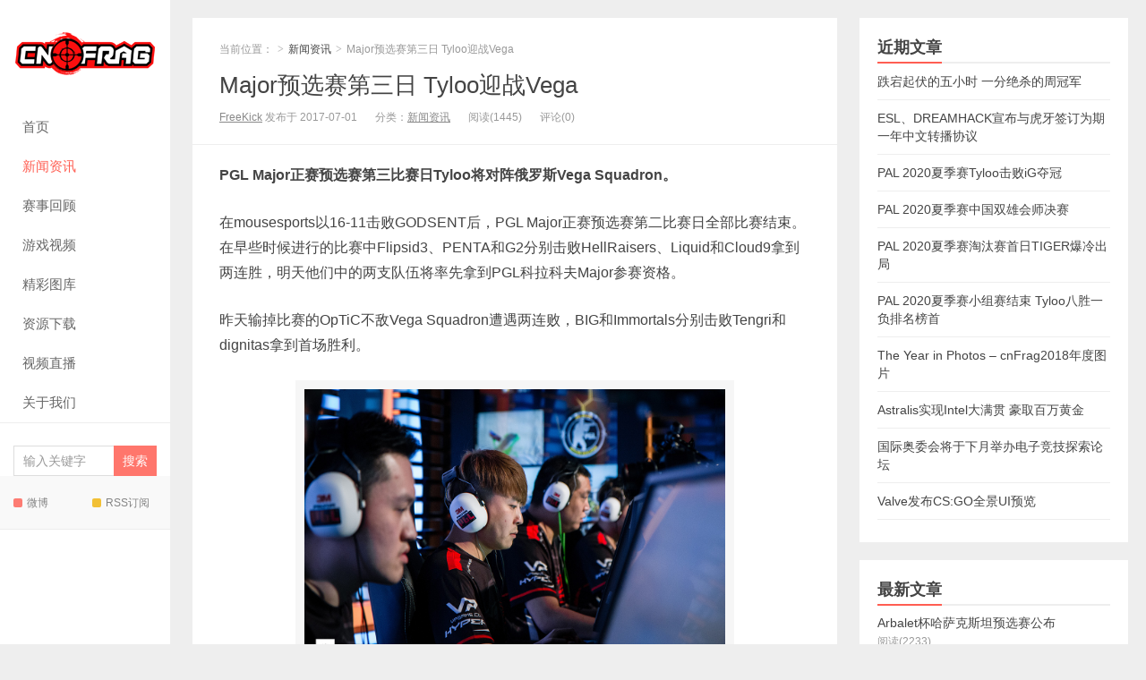

--- FILE ---
content_type: text/html; charset=UTF-8
request_url: http://www.cnfrag.com/pgl-major-main-qualifier-round-3-match-ups
body_size: 10140
content:
<!DOCTYPE HTML>
<html>
<head>
<meta charset="UTF-8">
<meta http-equiv="X-UA-Compatible" content="IE=edge">
<meta name="viewport" content="width=device-width, initial-scale=1.0, user-scalable=0, minimum-scale=1.0, maximum-scale=1.0">
<meta http-equiv="Cache-Control" content="no-transform">
<meta http-equiv="Cache-Control" content="no-siteapp">
<title>Major预选赛第三日 Tyloo迎战Vega-</title>
<meta name='robots' content='max-image-preview:large' />
<link rel='dns-prefetch' href='//www.cnfrag.com' />
<link rel="alternate" type="application/rss+xml" title=" &raquo; Major预选赛第三日 Tyloo迎战Vega评论Feed" href="http://www.cnfrag.com/pgl-major-main-qualifier-round-3-match-ups/feed" />
<link rel='stylesheet' id='wp-block-library-css' href='http://www.cnfrag.com/wp-includes/css/dist/block-library/style.min.css?ver=6.3.7' type='text/css' media='all' />
<style id='classic-theme-styles-inline-css' type='text/css'>
/*! This file is auto-generated */
.wp-block-button__link{color:#fff;background-color:#32373c;border-radius:9999px;box-shadow:none;text-decoration:none;padding:calc(.667em + 2px) calc(1.333em + 2px);font-size:1.125em}.wp-block-file__button{background:#32373c;color:#fff;text-decoration:none}
</style>
<style id='global-styles-inline-css' type='text/css'>
body{--wp--preset--color--black: #000000;--wp--preset--color--cyan-bluish-gray: #abb8c3;--wp--preset--color--white: #ffffff;--wp--preset--color--pale-pink: #f78da7;--wp--preset--color--vivid-red: #cf2e2e;--wp--preset--color--luminous-vivid-orange: #ff6900;--wp--preset--color--luminous-vivid-amber: #fcb900;--wp--preset--color--light-green-cyan: #7bdcb5;--wp--preset--color--vivid-green-cyan: #00d084;--wp--preset--color--pale-cyan-blue: #8ed1fc;--wp--preset--color--vivid-cyan-blue: #0693e3;--wp--preset--color--vivid-purple: #9b51e0;--wp--preset--gradient--vivid-cyan-blue-to-vivid-purple: linear-gradient(135deg,rgba(6,147,227,1) 0%,rgb(155,81,224) 100%);--wp--preset--gradient--light-green-cyan-to-vivid-green-cyan: linear-gradient(135deg,rgb(122,220,180) 0%,rgb(0,208,130) 100%);--wp--preset--gradient--luminous-vivid-amber-to-luminous-vivid-orange: linear-gradient(135deg,rgba(252,185,0,1) 0%,rgba(255,105,0,1) 100%);--wp--preset--gradient--luminous-vivid-orange-to-vivid-red: linear-gradient(135deg,rgba(255,105,0,1) 0%,rgb(207,46,46) 100%);--wp--preset--gradient--very-light-gray-to-cyan-bluish-gray: linear-gradient(135deg,rgb(238,238,238) 0%,rgb(169,184,195) 100%);--wp--preset--gradient--cool-to-warm-spectrum: linear-gradient(135deg,rgb(74,234,220) 0%,rgb(151,120,209) 20%,rgb(207,42,186) 40%,rgb(238,44,130) 60%,rgb(251,105,98) 80%,rgb(254,248,76) 100%);--wp--preset--gradient--blush-light-purple: linear-gradient(135deg,rgb(255,206,236) 0%,rgb(152,150,240) 100%);--wp--preset--gradient--blush-bordeaux: linear-gradient(135deg,rgb(254,205,165) 0%,rgb(254,45,45) 50%,rgb(107,0,62) 100%);--wp--preset--gradient--luminous-dusk: linear-gradient(135deg,rgb(255,203,112) 0%,rgb(199,81,192) 50%,rgb(65,88,208) 100%);--wp--preset--gradient--pale-ocean: linear-gradient(135deg,rgb(255,245,203) 0%,rgb(182,227,212) 50%,rgb(51,167,181) 100%);--wp--preset--gradient--electric-grass: linear-gradient(135deg,rgb(202,248,128) 0%,rgb(113,206,126) 100%);--wp--preset--gradient--midnight: linear-gradient(135deg,rgb(2,3,129) 0%,rgb(40,116,252) 100%);--wp--preset--font-size--small: 13px;--wp--preset--font-size--medium: 20px;--wp--preset--font-size--large: 36px;--wp--preset--font-size--x-large: 42px;--wp--preset--spacing--20: 0.44rem;--wp--preset--spacing--30: 0.67rem;--wp--preset--spacing--40: 1rem;--wp--preset--spacing--50: 1.5rem;--wp--preset--spacing--60: 2.25rem;--wp--preset--spacing--70: 3.38rem;--wp--preset--spacing--80: 5.06rem;--wp--preset--shadow--natural: 6px 6px 9px rgba(0, 0, 0, 0.2);--wp--preset--shadow--deep: 12px 12px 50px rgba(0, 0, 0, 0.4);--wp--preset--shadow--sharp: 6px 6px 0px rgba(0, 0, 0, 0.2);--wp--preset--shadow--outlined: 6px 6px 0px -3px rgba(255, 255, 255, 1), 6px 6px rgba(0, 0, 0, 1);--wp--preset--shadow--crisp: 6px 6px 0px rgba(0, 0, 0, 1);}:where(.is-layout-flex){gap: 0.5em;}:where(.is-layout-grid){gap: 0.5em;}body .is-layout-flow > .alignleft{float: left;margin-inline-start: 0;margin-inline-end: 2em;}body .is-layout-flow > .alignright{float: right;margin-inline-start: 2em;margin-inline-end: 0;}body .is-layout-flow > .aligncenter{margin-left: auto !important;margin-right: auto !important;}body .is-layout-constrained > .alignleft{float: left;margin-inline-start: 0;margin-inline-end: 2em;}body .is-layout-constrained > .alignright{float: right;margin-inline-start: 2em;margin-inline-end: 0;}body .is-layout-constrained > .aligncenter{margin-left: auto !important;margin-right: auto !important;}body .is-layout-constrained > :where(:not(.alignleft):not(.alignright):not(.alignfull)){max-width: var(--wp--style--global--content-size);margin-left: auto !important;margin-right: auto !important;}body .is-layout-constrained > .alignwide{max-width: var(--wp--style--global--wide-size);}body .is-layout-flex{display: flex;}body .is-layout-flex{flex-wrap: wrap;align-items: center;}body .is-layout-flex > *{margin: 0;}body .is-layout-grid{display: grid;}body .is-layout-grid > *{margin: 0;}:where(.wp-block-columns.is-layout-flex){gap: 2em;}:where(.wp-block-columns.is-layout-grid){gap: 2em;}:where(.wp-block-post-template.is-layout-flex){gap: 1.25em;}:where(.wp-block-post-template.is-layout-grid){gap: 1.25em;}.has-black-color{color: var(--wp--preset--color--black) !important;}.has-cyan-bluish-gray-color{color: var(--wp--preset--color--cyan-bluish-gray) !important;}.has-white-color{color: var(--wp--preset--color--white) !important;}.has-pale-pink-color{color: var(--wp--preset--color--pale-pink) !important;}.has-vivid-red-color{color: var(--wp--preset--color--vivid-red) !important;}.has-luminous-vivid-orange-color{color: var(--wp--preset--color--luminous-vivid-orange) !important;}.has-luminous-vivid-amber-color{color: var(--wp--preset--color--luminous-vivid-amber) !important;}.has-light-green-cyan-color{color: var(--wp--preset--color--light-green-cyan) !important;}.has-vivid-green-cyan-color{color: var(--wp--preset--color--vivid-green-cyan) !important;}.has-pale-cyan-blue-color{color: var(--wp--preset--color--pale-cyan-blue) !important;}.has-vivid-cyan-blue-color{color: var(--wp--preset--color--vivid-cyan-blue) !important;}.has-vivid-purple-color{color: var(--wp--preset--color--vivid-purple) !important;}.has-black-background-color{background-color: var(--wp--preset--color--black) !important;}.has-cyan-bluish-gray-background-color{background-color: var(--wp--preset--color--cyan-bluish-gray) !important;}.has-white-background-color{background-color: var(--wp--preset--color--white) !important;}.has-pale-pink-background-color{background-color: var(--wp--preset--color--pale-pink) !important;}.has-vivid-red-background-color{background-color: var(--wp--preset--color--vivid-red) !important;}.has-luminous-vivid-orange-background-color{background-color: var(--wp--preset--color--luminous-vivid-orange) !important;}.has-luminous-vivid-amber-background-color{background-color: var(--wp--preset--color--luminous-vivid-amber) !important;}.has-light-green-cyan-background-color{background-color: var(--wp--preset--color--light-green-cyan) !important;}.has-vivid-green-cyan-background-color{background-color: var(--wp--preset--color--vivid-green-cyan) !important;}.has-pale-cyan-blue-background-color{background-color: var(--wp--preset--color--pale-cyan-blue) !important;}.has-vivid-cyan-blue-background-color{background-color: var(--wp--preset--color--vivid-cyan-blue) !important;}.has-vivid-purple-background-color{background-color: var(--wp--preset--color--vivid-purple) !important;}.has-black-border-color{border-color: var(--wp--preset--color--black) !important;}.has-cyan-bluish-gray-border-color{border-color: var(--wp--preset--color--cyan-bluish-gray) !important;}.has-white-border-color{border-color: var(--wp--preset--color--white) !important;}.has-pale-pink-border-color{border-color: var(--wp--preset--color--pale-pink) !important;}.has-vivid-red-border-color{border-color: var(--wp--preset--color--vivid-red) !important;}.has-luminous-vivid-orange-border-color{border-color: var(--wp--preset--color--luminous-vivid-orange) !important;}.has-luminous-vivid-amber-border-color{border-color: var(--wp--preset--color--luminous-vivid-amber) !important;}.has-light-green-cyan-border-color{border-color: var(--wp--preset--color--light-green-cyan) !important;}.has-vivid-green-cyan-border-color{border-color: var(--wp--preset--color--vivid-green-cyan) !important;}.has-pale-cyan-blue-border-color{border-color: var(--wp--preset--color--pale-cyan-blue) !important;}.has-vivid-cyan-blue-border-color{border-color: var(--wp--preset--color--vivid-cyan-blue) !important;}.has-vivid-purple-border-color{border-color: var(--wp--preset--color--vivid-purple) !important;}.has-vivid-cyan-blue-to-vivid-purple-gradient-background{background: var(--wp--preset--gradient--vivid-cyan-blue-to-vivid-purple) !important;}.has-light-green-cyan-to-vivid-green-cyan-gradient-background{background: var(--wp--preset--gradient--light-green-cyan-to-vivid-green-cyan) !important;}.has-luminous-vivid-amber-to-luminous-vivid-orange-gradient-background{background: var(--wp--preset--gradient--luminous-vivid-amber-to-luminous-vivid-orange) !important;}.has-luminous-vivid-orange-to-vivid-red-gradient-background{background: var(--wp--preset--gradient--luminous-vivid-orange-to-vivid-red) !important;}.has-very-light-gray-to-cyan-bluish-gray-gradient-background{background: var(--wp--preset--gradient--very-light-gray-to-cyan-bluish-gray) !important;}.has-cool-to-warm-spectrum-gradient-background{background: var(--wp--preset--gradient--cool-to-warm-spectrum) !important;}.has-blush-light-purple-gradient-background{background: var(--wp--preset--gradient--blush-light-purple) !important;}.has-blush-bordeaux-gradient-background{background: var(--wp--preset--gradient--blush-bordeaux) !important;}.has-luminous-dusk-gradient-background{background: var(--wp--preset--gradient--luminous-dusk) !important;}.has-pale-ocean-gradient-background{background: var(--wp--preset--gradient--pale-ocean) !important;}.has-electric-grass-gradient-background{background: var(--wp--preset--gradient--electric-grass) !important;}.has-midnight-gradient-background{background: var(--wp--preset--gradient--midnight) !important;}.has-small-font-size{font-size: var(--wp--preset--font-size--small) !important;}.has-medium-font-size{font-size: var(--wp--preset--font-size--medium) !important;}.has-large-font-size{font-size: var(--wp--preset--font-size--large) !important;}.has-x-large-font-size{font-size: var(--wp--preset--font-size--x-large) !important;}
.wp-block-navigation a:where(:not(.wp-element-button)){color: inherit;}
:where(.wp-block-post-template.is-layout-flex){gap: 1.25em;}:where(.wp-block-post-template.is-layout-grid){gap: 1.25em;}
:where(.wp-block-columns.is-layout-flex){gap: 2em;}:where(.wp-block-columns.is-layout-grid){gap: 2em;}
.wp-block-pullquote{font-size: 1.5em;line-height: 1.6;}
</style>
<link rel='stylesheet' id='main-css' href='http://www.cnfrag.com/wp-content/themes/xiu/style.css?ver=8.7' type='text/css' media='all' />
<link rel='stylesheet' id='slimbox2-css' href='http://www.cnfrag.com/wp-content/plugins/wp-slimbox2/css/slimbox2.css?ver=1.1' type='text/css' media='screen' />
<script type='text/javascript' src='http://www.cnfrag.com/wp-content/themes/xiu/assets/js/jquery.js?ver=8.7' id='jquery-js'></script>
<script type='text/javascript' src='http://www.cnfrag.com/wp-content/plugins/wp-slimbox2/javascript/slimbox2.js?ver=2.04' id='slimbox2-js'></script>
<script type='text/javascript' id='slimbox2_autoload-js-extra'>
/* <![CDATA[ */
var slimbox2_options = {"autoload":"1","overlayColor":"#000000","loop":"","overlayOpacity":"0.8","overlayFadeDuration":"400","resizeDuration":"400","resizeEasing":"swing","initialWidth":"250","initialHeight":"250","imageFadeDuration":"400","captionAnimationDuration":"400","caption":"el.title || el.firstChild.alt || el.firstChild.title || el.href || el.href","url":"1","selector":"div.entry-content, div.gallery, div.entry, div.post, div#page, body","counterText":"Image {x} of {y}","closeKeys":"27,88,67","previousKeys":"37,80","nextKeys":"39,78","prev":"http:\/\/www.cnfrag.com\/wp-content\/plugins\/wp-slimbox2\/images\/zh_CN\/prevlabel.gif","next":"http:\/\/www.cnfrag.com\/wp-content\/plugins\/wp-slimbox2\/images\/zh_CN\/nextlabel.gif","close":"http:\/\/www.cnfrag.com\/wp-content\/plugins\/wp-slimbox2\/images\/zh_CN\/closelabel.gif","picasaweb":"","flickr":"","mobile":""};
/* ]]> */
</script>
<script type='text/javascript' src='http://www.cnfrag.com/wp-content/plugins/wp-slimbox2/javascript/slimbox2_autoload.js?ver=1.0.4b' id='slimbox2_autoload-js'></script>
<link rel="https://api.w.org/" href="http://www.cnfrag.com/wp-json/" /><link rel="alternate" type="application/json" href="http://www.cnfrag.com/wp-json/wp/v2/posts/35117" /><link rel="EditURI" type="application/rsd+xml" title="RSD" href="http://www.cnfrag.com/xmlrpc.php?rsd" />
<link rel="canonical" href="http://www.cnfrag.com/pgl-major-main-qualifier-round-3-match-ups" />
<link rel="alternate" type="application/json+oembed" href="http://www.cnfrag.com/wp-json/oembed/1.0/embed?url=http%3A%2F%2Fwww.cnfrag.com%2Fpgl-major-main-qualifier-round-3-match-ups" />
<link rel="alternate" type="text/xml+oembed" href="http://www.cnfrag.com/wp-json/oembed/1.0/embed?url=http%3A%2F%2Fwww.cnfrag.com%2Fpgl-major-main-qualifier-round-3-match-ups&#038;format=xml" />
<style>.article-content img{display:inline-block}
.article-content img{vertical-align: 0px;}</style>
<meta name="keywords" content="PGL, PGL Major, TyLoo, Vega Squadron, 新闻资讯, ">
<meta name="description" content="PGL Major正赛预选赛第三比赛日Tyloo将对阵俄罗斯Vega Squadron。 在mousesports以16-11击败GODSENT后，PGL Major正赛预选赛第二比赛日全部比赛结束。在早些时候进行的比赛中Flipsid3、PENTA和G2分别击败HellRais...">
<link rel="shortcut icon" href="http://www.cnfrag.com/favicon.ico">
<!--[if lt IE 9]><script src="http://www.cnfrag.com/wp-content/themes/xiu/js/html5.js"></script><![endif]-->
</head>
<body class="post-template-default single single-post postid-35117 single-format-standard m-home-most excerpt_thumb_left focusslide_s_m sticky-m ui-c3">
<section class="container">
<header class="header">
	<div class="logo"><a href="http://www.cnfrag.com" title="-"><img class="logo-img-pc" src="http://www.cnfrag.com/wp-content/uploads/2020/07/1.png" alt=""><img class="logo-img-m" src="http://www.cnfrag.com/wp-content/uploads/2020/07/19042.png" alt=""></a></div>	<ul class="nav"><li class="navmore"><i class="tbfa">&#xe612;</i></li><li id="menu-item-35389" class="menu-item menu-item-type-custom menu-item-object-custom menu-item-home menu-item-35389"><a title="HomePage" href="http://www.cnfrag.com/"><span class="glyphicon glyphicon-home"></span>首页</a></li>
<li id="menu-item-35393" class="menu-item menu-item-type-taxonomy menu-item-object-category current-post-ancestor current-menu-parent current-post-parent menu-item-35393"><a title="News" href="http://www.cnfrag.com/news"><span class="glyphicon glyphicon-globe"></span>新闻资讯</a></li>
<li id="menu-item-35395" class="menu-item menu-item-type-taxonomy menu-item-object-category menu-item-35395"><a title="Events" href="http://www.cnfrag.com/events"><span class="glyphicon glyphicon-bookmark"></span>赛事回顾</a></li>
<li id="menu-item-35394" class="menu-item menu-item-type-taxonomy menu-item-object-category menu-item-35394"><a title="Videos" href="http://www.cnfrag.com/videos"><span class="glyphicon glyphicon-film"></span>游戏视频</a></li>
<li id="menu-item-35765" class="menu-item menu-item-type-taxonomy menu-item-object-category menu-item-35765"><a title="Pictures" href="http://www.cnfrag.com/pictures"><span class="glyphicon glyphicon-picture"></span>精彩图库</a></li>
<li id="menu-item-35767" class="menu-item menu-item-type-taxonomy menu-item-object-category menu-item-35767"><a title="Tools" href="http://www.cnfrag.com/tools"><span class="glyphicon glyphicon-hdd"></span>资源下载</a></li>
<li id="menu-item-35436" class="menu-item menu-item-type-post_type menu-item-object-page menu-item-35436"><a title="Stream" href="http://www.cnfrag.com/stream"><span class="glyphicon glyphicon-hd-video"></span>视频直播</a></li>
<li id="menu-item-35729" class="menu-item menu-item-type-taxonomy menu-item-object-category menu-item-has-children menu-item-35729"><a title="Aboutus" href="http://www.cnfrag.com/aboutus"><span class="glyphicon glyphicon-user"></span>关于我们</a>
<ul class="sub-menu">
	<li id="menu-item-35768" class="menu-item menu-item-type-custom menu-item-object-custom menu-item-35768"><a title="Galleries" href="http://gallery.cnfrag.com/"><span class="glyphicon glyphicon-camera"></span>摄影集</a></li>
	<li id="menu-item-35728" class="menu-item menu-item-type-post_type menu-item-object-page menu-item-35728"><a title="Archives" href="http://www.cnfrag.com/archives"><span class="glyphicon glyphicon-book"></span>归档页</a></li>
	<li id="menu-item-35727" class="menu-item menu-item-type-post_type menu-item-object-page menu-item-35727"><a title="Tags" href="http://www.cnfrag.com/tags"><span class="glyphicon glyphicon-cloud"></span>标签云</a></li>
	<li id="menu-item-35725" class="menu-item menu-item-type-post_type menu-item-object-page menu-item-35725"><a title="Likes" href="http://www.cnfrag.com/likes"><span class="glyphicon glyphicon-thumbs-up"></span>点赞墙</a></li>
	<li id="menu-item-35726" class="menu-item menu-item-type-post_type menu-item-object-page menu-item-35726"><a title="Readers" href="http://www.cnfrag.com/readers"><span class="glyphicon glyphicon-comment"></span>读者墙</a></li>
</ul>
</li>
</ul>	<form method="get" class="search-form" action="http://www.cnfrag.com/" ><input class="form-control" name="s" type="text" placeholder="输入关键字" required="required" value=""><input class="btn" type="submit" value="搜索"></form>	<i class="tbfa m-search">&#xe611;</i>	<div class="feeds">
					<a class="feed feed-weibo" rel="external nofollow" href="https://weibo.com/cnfrag" target="_blank"><i></i>微博</a>
					<a class="feed feed-rss" rel="external nofollow" href="http://www.cnfrag.com/feed" target="_blank"><i></i>RSS订阅</a>
			</div>
	<div class="slinks">
			</div>

	</header>
<div class="content-wrap">
	<div class="content">
							<header class="article-header">
									<div class="breadcrumbs"><span class="text-muted">当前位置：</span><a href="http://www.cnfrag.com"></a> <small>></small> <a href="http://www.cnfrag.com/news">新闻资讯</a> <small>></small> <span class="text-muted">Major预选赛第三日 Tyloo迎战Vega</span></div>
								<h1 class="article-title"><a href="http://www.cnfrag.com/pgl-major-main-qualifier-round-3-match-ups">Major预选赛第三日 Tyloo迎战Vega</a></h1>
				<ul class="article-meta">
										<li>
						<a href="http://www.cnfrag.com/author/freekick">FreeKick</a>						发布于 2017-07-01					</li>
					<li>分类：<a href="http://www.cnfrag.com/news" rel="category tag">新闻资讯</a></li>										<li><span class="post-views">阅读(1445)</span></li>					<li>评论(0)</li>					<li></li>				</ul>
			</header>
						<article class="article-content">
				<p><strong>PGL Major正赛预选赛第三比赛日Tyloo将对阵俄罗斯Vega Squadron。</strong></p>
<p>在mousesports以16-11击败GODSENT后，PGL Major正赛预选赛第二比赛日全部比赛结束。在早些时候进行的比赛中Flipsid3、PENTA和G2分别击败HellRaisers、Liquid和Cloud9拿到两连胜，明天他们中的两支队伍将率先拿到PGL科拉科夫Major参赛资格。</p>
<p>昨天输掉比赛的OpTiC不敌Vega Squadron遭遇两连败，BIG和Immortals分别击败Tengri和dignitas拿到首场胜利。</p>
<div style="width: 490px" class="wp-caption aligncenter"><a href="http://dl.cnfrag.com/attach/20170701/tyloomo.jpg"><img decoding="async" fetchpriority="high" src="http://dl.cnfrag.com/attach/20170701/tyloomo.jpg" alt="PGL Major" width="480" height="320" /></a><p class="wp-caption-text">迎接Tyloo的挑战才刚刚开始</p></div>
<p>中国玩家最关心的Tyloo在焦点战中16-14险胜Renegades，取得一胜一负的成绩。同样战绩的队伍还包括了Vega Squadron、Liquid、HellRaisers、Cloud9、Immortals、BIG和GODSENT。</p>
<table width="400" border="0" align="center">
<tr>
<td><strong>2胜0负</strong></td>
<td><strong>1胜1负</strong></td>
<td><strong>0胜2负</strong></td>
</tr>
<tr>
<td><img decoding="async" src="http://www.cnfrag.com/flags/cis.gif" width="16" height="11" class="alignnone" /> FlipSid3</td>
<td><img decoding="async" src="http://www.cnfrag.com/flags/ru.gif" width="16" height="11" class="alignnone" /> Vega Squadron</td>
<td><img decoding="async" loading="lazy" src="http://www.cnfrag.com/flags/us.gif" width="16" height="11" class="alignnone" /> OpTiC</td>
</tr>
<tr>
<td><img decoding="async" loading="lazy" src="http://www.cnfrag.com/flags/eu.gif" width="16" height="11" class="alignnone" /> PENTA</td>
<td><img decoding="async" loading="lazy" src="http://www.cnfrag.com/flags/us.gif" width="16" height="11" class="alignnone" /> Liquid</td>
<td><img decoding="async" loading="lazy" src="http://www.cnfrag.com/flags/kz.gif" width="16" height="11" class="alignnone" /> Tengri</td>
</tr>
<tr>
<td><img decoding="async" loading="lazy" src="http://www.cnfrag.com/flags/fr.gif" width="16" height="11" class="alignnone" /> G2</td>
<td><img decoding="async" loading="lazy" src="http://www.cnfrag.com/flags/cn.gif" width="16" height="11" class="alignnone" /> Tyloo</td>
<td><img decoding="async" loading="lazy" src="http://www.cnfrag.com/flags/au.gif" width="16" height="11" class="alignnone" /> Renegades</td>
</tr>
<tr>
<td><img decoding="async" loading="lazy" src="http://www.cnfrag.com/flags/eu.gif" width="16" height="11" class="alignnone" /> mousesports</td>
<td><img decoding="async" loading="lazy" src="http://www.cnfrag.com/flags/eu.gif" width="16" height="11" class="alignnone" /> HellRaisers</td>
<td><img decoding="async" loading="lazy" src="http://www.cnfrag.com/flags/no.gif" width="16" height="11" class="alignnone" /> dignitas</td>
</tr>
<tr>
<td>　</td>
<td><img decoding="async" loading="lazy" src="http://www.cnfrag.com/flags/us.gif" width="16" height="11" class="alignnone" /> Cloud9</td>
<td>　</td>
</tr>
<tr>
<td>　</td>
<td><img decoding="async" loading="lazy" src="http://www.cnfrag.com/flags/br.gif" width="16" height="11" class="alignnone" /> Immortals</td>
<td>　</td>
</tr>
<tr>
<td>　</td>
<td><img decoding="async" loading="lazy" src="http://www.cnfrag.com/flags/de.gif" width="16" height="11" class="alignnone" /> BIG</td>
<td>　</td>
</tr>
<tr>
<td>　</td>
<td><img decoding="async" loading="lazy" src="http://www.cnfrag.com/flags/se.gif" width="16" height="11" class="alignnone" /> GODSENT</td>
<td>　</td>
</tr>
</table>
<p>&nbsp;<br />
经过抽签，Tyloo将在第三比赛日对阵俄罗斯Vega Squadron。Vega Squadron以独联体Minor冠军身份晋级闯入本次Major预选赛，首场比赛他们16-10不敌HellRaisers，在16-10击败OpTiC后他们与Tyloo同为一胜一负。其他对阵情况如下：</p>
<p><strong>PGL克拉科夫Major第三轮对阵</strong></p>
<table width="400" border="0" align="center">
<tr>
<td><strong>北京时间7月1日</strong></td>
</tr>
<tr>
<td>15:00</td>
<td><img decoding="async" loading="lazy" src="http://www.cnfrag.com/flags/no.gif" width="16" height="11" class="alignnone" /> dignitas vs. Tengri <img decoding="async" loading="lazy" src="http://www.cnfrag.com/flags/kz.gif" width="16" height="11" class="alignnone" /></td>
</tr>
<tr>
<td>16:30</td>
<td><img decoding="async" loading="lazy" src="http://www.cnfrag.com/flags/us.gif" width="16" height="11" class="alignnone" /> OpTic vs. Renegades <img decoding="async" loading="lazy" src="http://www.cnfrag.com/flags/au.gif" width="16" height="11" class="alignnone" /></td>
</tr>
<tr>
<td>18:00</td>
<td><img decoding="async" loading="lazy" src="http://www.cnfrag.com/flags/cn.gif" width="16" height="11" class="alignnone" /> Tyloo vs. Vega Squadron <img decoding="async" src="http://www.cnfrag.com/flags/ru.gif" width="16" height="11" class="alignnone" /></td>
</tr>
<tr>
<td>19:30</td>
<td><img decoding="async" loading="lazy" src="http://www.cnfrag.com/flags/de.gif" width="16" height="11" class="alignnone" /> BIG vs. Immortals <img decoding="async" loading="lazy" src="http://www.cnfrag.com/flags/br.gif" width="16" height="11" class="alignnone" /></td>
</tr>
<tr>
<td>21:00</td>
<td><img decoding="async" loading="lazy" src="http://www.cnfrag.com/flags/us.gif" width="16" height="11" class="alignnone" /> Cloud9 vs. GODSENT <img decoding="async" loading="lazy" src="http://www.cnfrag.com/flags/se.gif" width="16" height="11" class="alignnone" /></td>
</tr>
<tr>
<td>22:30</td>
<td><img decoding="async" loading="lazy" src="http://www.cnfrag.com/flags/eu.gif" width="16" height="11" class="alignnone" /> PENTA vs. mousesports <img decoding="async" loading="lazy" src="http://www.cnfrag.com/flags/eu.gif" width="16" height="11" class="alignnone" /></td>
</tr>
<tr>
<td><strong>北京时间7月2日</strong></td>
</tr>
<tr>
<td>00:00</td>
<td><img decoding="async" loading="lazy" src="http://www.cnfrag.com/flags/us.gif" width="16" height="11" class="alignnone" /> Liquid vs. HellRaisers <img decoding="async" loading="lazy" src="http://www.cnfrag.com/flags/eu.gif" width="16" height="11" class="alignnone" /></td>
</tr>
<tr>
<td>01:30</td>
<td><img decoding="async" loading="lazy" src="http://www.cnfrag.com/flags/fr.gif" width="16" height="11" class="alignnone" /> G2 vs. FlipSid3 <img decoding="async" src="http://www.cnfrag.com/flags/cis.gif" width="16" height="11" class="alignnone" /></td>
</tr>
</table>
<p>&nbsp;<br />
Vega Squadron对于Tyloo非常陌生，两队历史上还未有过交手，就Vega Squadron的成绩来说实力应该在Tyloo之上，但相对于Immortals、Cloud9、GODSENT等劲旅来说，Tyloo能够抽到Vega Squadron已经不错，但能够跻身Major正赛预选赛实力不容小觑，Tyloo要想取得两连胜还需要拿出更佳的状态。</p>
<p><a href="http://dl.cnfrag.com/attach/20170701/bnt.jpg"><img decoding="async" loading="lazy" src="http://dl.cnfrag.com/attach/20170701/bnt.jpg" width="480" height="253" class="aligncenter" /></a></p>
<p>两队核心的对决将成为明天比赛的一大看点。21岁的BnTeT自2017年加盟Tyloo后表现抢眼，帮助Tyloo夺得China Cup 2017和CSL 2017春季赛冠军。尽管Tyloo也丢掉了IEM悉尼站中国区预选赛、PGL亚洲Minor和DreamHack马尔默大师赛亚太区预选赛冠军，但BnTeT一直是Tyloo最为稳定的火力输出点。2017年他的平均Rating数据达到了1.43，在97.1%的地图上交出了超过1.0的Rating数据。本次Major预选赛是BnTeT首次参加欧美线下大赛，他能否帮助Tyloo成为亚洲首个晋级Major的队伍，明天的比赛至关重要。</p>
<p><a href="http://dl.cnfrag.com/attach/20170701/mir.jpg"><img decoding="async" loading="lazy" src="http://dl.cnfrag.com/attach/20170701/mir.jpg" width="480" height="253" class="aligncenter" /></a></p>
<p>而Vega Squadron阵中同样有一名21岁的俄罗斯小伙——mir。相比现在这支Tyloo，Vega Squadron的阵容较上一届Major预选赛没有变化，上届比赛他们将NiP首次狙击在Major大赛之外，之后负于EnVyUs以两胜三负的成绩遗憾无缘Major，但能够在线下比赛16-2淘汰NiP给这支年轻的队伍积累了宝贵的经验。在这支队伍中mir的数据一直名列前茅，尽管他们在年初的一系列比赛中表现并不理想，但这次他们最近状态回升以独联体Minor冠军的身份晋级到Major预选赛。</p>
<p>BnTeT和mir谁能带领自己的队伍取得两连胜呢？7月1日18:00锁定<a href="http://www.panda.tv/imbacsgo" target="_blank">ImbaTV CSGO频道</a>。</p>
												<p class="post-copyright">未经允许不得转载：<a href="http://www.cnfrag.com"></a> &raquo; <a href="http://www.cnfrag.com/pgl-major-main-qualifier-round-3-match-ups">Major预选赛第三日 Tyloo迎战Vega</a></p>			</article>
				<div class="article-social">
			<a href="javascript:;" class="action action-like" data-pid="35117" data-event="like"><i class="tbfa">&#xe64c;</i>赞 (<span>0</span>)</a>							<a href="javascript:;" class="action action-rewards" data-event="rewards"><i class="tbfa">&#xe601;</i>打赏</a>
								</div>
		<div class="action-share"></div>

		<div class="article-tags">
			标签：<a href="http://www.cnfrag.com/tag/pgl" rel="tag">PGL</a><a href="http://www.cnfrag.com/tag/pgl-major" rel="tag">PGL Major</a><a href="http://www.cnfrag.com/tag/tyloo" rel="tag">TyLoo</a><a href="http://www.cnfrag.com/tag/vega-squadron" rel="tag">Vega Squadron</a>		</div>

					<div class="article-author">
				<img alt='' data-original='https://gravatar.wp-china-yes.net/avatar/92a9e9be230ea00ebf98d6c0a1dba0ab?s=50&#038;d=mystery' srcset='https://gravatar.wp-china-yes.net/avatar/92a9e9be230ea00ebf98d6c0a1dba0ab?s=100&#038;d=mystery 2x' class='avatar avatar-50 photo' height='50' width='50' loading='lazy' decoding='async'/>				<h4>作者：<a title="查看更多文章" href="http://www.cnfrag.com/author/freekick">FreeKick</a></h4>
				<div class="article-author-desc">我是一个球</div>
			</div>
		
		<nav class="article-nav">
			<span class="article-nav-prev"><span>上一篇</span><a href="http://www.cnfrag.com/tyloo-edge-out-renegades-picked-up-first-victory" rel="prev">Major预选赛Tyloo险胜Renegades</a></span>
			<span class="article-nav-next"><span>下一篇</span><a href="http://www.cnfrag.com/tyloo-lose-vega-secure-1-2" rel="next">Major预选赛Tyloo负于Vega</a></span>
		</nav>

				<div class="relates relates-model-text"><h3 class="title"><strong>相关推荐</strong></h3><ul><li><a target="_blank" href="http://www.cnfrag.com/tyloo-defeat-ig-to-win-pal-summer-2020">PAL 2020夏季赛Tyloo击败iG夺冠</a></li><li><a target="_blank" href="http://www.cnfrag.com/chinese-teams-to-face-off-in-pal-summer-grand-final">PAL 2020夏季赛中国双雄会师决赛</a></li><li><a target="_blank" href="http://www.cnfrag.com/tiger-eliminated-on-pal-summer-2020-playoffs">PAL 2020夏季赛淘汰赛首日TIGER爆冷出局</a></li><li><a target="_blank" href="http://www.cnfrag.com/tyloo-top-pal-summer-group-stage">PAL 2020夏季赛小组赛结束 Tyloo八胜一负排名榜首</a></li><li><a target="_blank" href="http://www.cnfrag.com/gallery-memorable-moments-in-cac-2018">CAC亚洲邀请赛难忘瞬间</a></li><li><a target="_blank" href="http://www.cnfrag.com/tyloo-confirm-major-absence-report">Tyloo或将缺席ELEAGUE Major</a></li><li><a target="_blank" href="http://www.cnfrag.com/tyloo-and-mvp-pk-qualify-for-sl-i-starseries-s4">Tyloo临时阵容夺群星联赛亚洲冠军</a></li><li><a target="_blank" href="http://www.cnfrag.com/team-ranking-december-2017-tyloo-to-top30">2017年终排名 Tyloo重回Top30</a></li></ul></div>		<div class="sticky"><h3 class="title"><strong>热门推荐</strong></h3><ul><li class="item"><a target="_blank" href="http://www.cnfrag.com/4am-win-pel-2020-s2-week-1"><img data-original="http://dl.cnfrag.com/attach/20200728/_MG_5107.jpg" class="thumb"/><span class="tit">跌宕起伏的五小时 一分绝杀的周冠军</span></a></li><li class="item"><a target="_blank" href="http://www.cnfrag.com/esl-dreamhack-announce-one-year-deal-with-huya-for-chinese-language-streams"><img data-original="http://dl.cnfrag.com/attach/20200724/eslhuya.png" class="thumb"/><span class="tit">ESL、DREAMHACK宣布与虎牙签订为期一年中文转播协议</span></a></li><li class="item"><a target="_blank" href="http://www.cnfrag.com/tyloo-defeat-ig-to-win-pal-summer-2020"><img data-original="http://dl.cnfrag.com/attach/20200719/danking.jpg" class="thumb"/><span class="tit">PAL 2020夏季赛Tyloo击败iG夺冠</span></a></li><li class="item"><a target="_blank" href="http://www.cnfrag.com/chinese-teams-to-face-off-in-pal-summer-grand-final"><img data-original="http://dl.cnfrag.com/attach/20200718/xiaosage.jpg" class="thumb"/><span class="tit">PAL 2020夏季赛中国双雄会师决赛</span></a></li></ul></div>				<div id="comments">
		<div id="respond" class="comment-respond">
		<h3 id="reply-title" class="comment-reply-title"><strong>评论</strong><a rel="nofollow" id="cancel-comment-reply-link" href="/pgl-major-main-qualifier-round-3-match-ups#respond" style="display:none;">点击这里取消回复。</a></h3><div class="comment-must-login">要发表评论，您必须先 <a class="-item" href="http://www.cnfrag.com/wp-login.php?redirect_to=http%3A%2F%2Fwww.cnfrag.com%2Fpgl-major-main-qualifier-round-3-match-ups">登录</a></div>	</div><!-- #respond -->
		
	</div>	</div>
</div>
<div class="sidebar">	

		<div class="widget widget_recent_entries">
		<h3 class="title"><strong>近期文章</strong></h3>
		<ul>
											<li>
					<a href="http://www.cnfrag.com/4am-win-pel-2020-s2-week-1">跌宕起伏的五小时 一分绝杀的周冠军</a>
									</li>
											<li>
					<a href="http://www.cnfrag.com/esl-dreamhack-announce-one-year-deal-with-huya-for-chinese-language-streams">ESL、DREAMHACK宣布与虎牙签订为期一年中文转播协议</a>
									</li>
											<li>
					<a href="http://www.cnfrag.com/tyloo-defeat-ig-to-win-pal-summer-2020">PAL 2020夏季赛Tyloo击败iG夺冠</a>
									</li>
											<li>
					<a href="http://www.cnfrag.com/chinese-teams-to-face-off-in-pal-summer-grand-final">PAL 2020夏季赛中国双雄会师决赛</a>
									</li>
											<li>
					<a href="http://www.cnfrag.com/tiger-eliminated-on-pal-summer-2020-playoffs">PAL 2020夏季赛淘汰赛首日TIGER爆冷出局</a>
									</li>
											<li>
					<a href="http://www.cnfrag.com/tyloo-top-pal-summer-group-stage">PAL 2020夏季赛小组赛结束 Tyloo八胜一负排名榜首</a>
									</li>
											<li>
					<a href="http://www.cnfrag.com/best-of-cnfrag-photos-in-2018">The Year in Photos &#8211; cnFrag2018年度图片</a>
									</li>
											<li>
					<a href="http://www.cnfrag.com/astralis-scoop-1-million-intel-grand-slam-gold">Astralis实现Intel大满贯 豪取百万黄金</a>
									</li>
											<li>
					<a href="http://www.cnfrag.com/ioc-to-hold-esports-exploratory-forum-next-month">国际奥委会将于下月举办电子竞技探索论坛</a>
									</li>
											<li>
					<a href="http://www.cnfrag.com/valve-releases-panorama-ui-preview">Valve发布CS:GO全景UI预览</a>
									</li>
					</ul>

		</div><div class="widget widget_postlist"><h3 class="title"><strong>最新文章</strong></h3><ul class="items-03"><li><a target="_blank" href="http://www.cnfrag.com/arbalet-cup-kazakhstan-qualifiers-information"><span class="text">Arbalet杯哈萨克斯坦预选赛公布</span><span class="text-muted post-views">阅读(2233)</span></a></li><li><a target="_blank" href="http://www.cnfrag.com/interview-with-loveyy-at-asia-minor"><span class="text">LOVEYY: &#8220;希望决赛是两支中国战队&#8221;</span><span class="text-muted post-views">阅读(1579)</span></a></li><li><a target="_blank" href="http://www.cnfrag.com/video-dreamhack-winter-2012-movie"><span class="text">视频 &#8211; DreamHack Winter 2012 Movie</span><span class="text-muted post-views">阅读(1170)</span></a></li><li><a target="_blank" href="http://www.cnfrag.com/video-project-fnatic-get_right"><span class="text">视频 &#8211; Project Fnatic: GeT_RiGhT</span><span class="text-muted post-views">阅读(1492)</span></a></li><li><a target="_blank" href="http://www.cnfrag.com/gallery-wcg-2010-china-gf-part5"><span class="text">图集 &#8211; WCG2010中国总决赛第二比赛日</span><span class="text-muted post-views">阅读(1161)</span></a></li><li><a target="_blank" href="http://www.cnfrag.com/video-csgo-tip-series-de_dust2_se-short-stairs-smoke-ct-spawn"><span class="text">视频 &#8211; CS:GO De_dust2 A小道烟雾封锁警家</span><span class="text-muted post-views">阅读(1865)</span></a></li><li><a target="_blank" href="http://www.cnfrag.com/tyloo-skip-iem-6-kiev"><span class="text">TyLoo无缘IEM6基辅站</span><span class="text-muted post-views">阅读(1374)</span></a></li><li><a target="_blank" href="http://www.cnfrag.com/efuture-pick-up-ef-report"><span class="text">传eFuture欲成立第二分队</span><span class="text-muted post-views">阅读(1443)</span></a></li><li><a target="_blank" href="http://www.cnfrag.com/edward-obtained-visa-for-sweden"><span class="text">Edward赶上Arbalet末班车</span><span class="text-muted post-views">阅读(1215)</span></a></li><li><a target="_blank" href="http://www.cnfrag.com/jaegarn-x3-to-be-released-at-dreamhack"><span class="text">JAEGARNX3首映DH QPAD限量版接受预定</span><span class="text-muted post-views">阅读(1362)</span></a></li></ul></div></div><footer class="footer">
	    &copy; 2026 <a href="http://www.cnfrag.com"></a> 
        &nbsp;  <a rel="nofollow" title="sitemap" href="http://www.cnfrag.com/sitemap.xml">网站地图</a>    <script>
var _hmt = _hmt || [];
(function() {
  var hm = document.createElement("script");
  hm.src = "https://hm.baidu.com/hm.js?7aa84d177d968cf364015674b2448faa";
  var s = document.getElementsByTagName("script")[0]; 
  s.parentNode.insertBefore(hm, s);
})();
</script></footer>
</section>

	<div class="rewards-popover-mask" data-event="rewards-close"></div>
	<div class="rewards-popover">
		<h3>觉得文章有用就打赏一下文章作者</h3>
				<div class="rewards-popover-item">
			<h4>支付宝扫一扫打赏</h4>
			<img src="http://www.cnfrag.com/wp-content/uploads/2020/07/zhifubao.png">
		</div>
						<div class="rewards-popover-item">
			<h4>微信扫一扫打赏</h4>
			<img src="http://www.cnfrag.com/wp-content/uploads/2020/07/weixin.png">
		</div>
				<span class="rewards-popover-close" data-event="rewards-close"><i class="tbfa">&#xe606;</i></span>
	</div>

<script>window.TBUI={"uri":"http:\/\/www.cnfrag.com\/wp-content\/themes\/xiu","roll":"1 2 3","ajaxpager":"5"}</script>
<script type='text/javascript' src='http://www.cnfrag.com/wp-content/themes/xiu/assets/js/bootstrap.js?ver=8.7' id='_bootstrap-js'></script>
<script type='text/javascript' src='http://www.cnfrag.com/wp-content/themes/xiu/assets/js/swiper.min.js?ver=8.7' id='_swiper-js'></script>
<script type='text/javascript' src='http://www.cnfrag.com/wp-content/themes/xiu/assets/js/custom.js?ver=8.7' id='_custom-js'></script>
</body>
</html>
<!--
Performance optimized by W3 Total Cache. Learn more: https://www.boldgrid.com/w3-total-cache/?utm_source=w3tc&utm_medium=footer_comment&utm_campaign=free_plugin


Served from: cnfrag.com @ 2026-01-18 22:47:33 by W3 Total Cache
-->